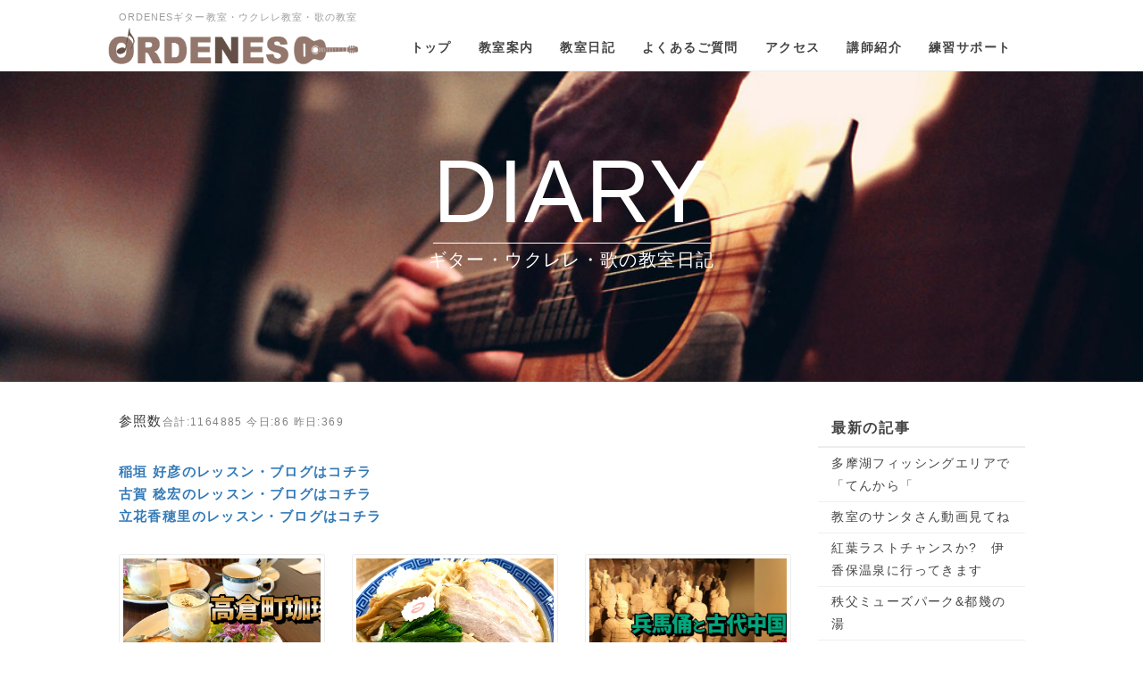

--- FILE ---
content_type: text/html; charset=UTF-8
request_url: https://www.guitar-ukulele.net/index.php?QBlog&mode=archives&date=202212
body_size: 12915
content:
<!DOCTYPE html>
<html lang="ja">
<head>
    <meta charset="UTF-8">
    <meta http-equiv="X-UA-Compatible" content="IE=edge">
    <meta name="viewport" content="width=device-width, initial-scale=1">
    <title>東京都板橋区のギター・ウクレレ・歌の教室ブログ - ORDENESギター・ウクレレ・歌の教室</title>
    <meta name="keywords" content="ギター教室・ウクレレ教室・ボーカル教室," />
    <meta name="description" content="ギター教室・ウクレレ教室・ボーカル教室などの習い事をお探しなら東京都板橋区のORDENESギター教室・ウクレレ教室・歌の教室" />
    <link rel="alternate" type="application/rss+xml" title="RSS" href="https://www.guitar-ukulele.net/index.php?cmd=rss&qblog_rss=1" />
        <link rel="stylesheet" href="skin/bootstrap/css/bootstrap.min.css" /><link rel="stylesheet" href="skin/hokukenstyle/print.css" media="print">
<link rel="stylesheet" media="screen" href="skin/hokukenstyle/haik_seed/main.css?1756880104">
    <script type="text/javascript" src="js/jquery.js"></script><script type="text/javascript" src="skin/bootstrap/js/bootstrap.min.js"></script><script type="text/javascript" src="js/jquery.cookie.js"></script>    <!-- Google tag (gtag.js) -->
<script async src="https://www.googletagmanager.com/gtag/js?id=G-L3MCX5VNKG"></script>
<script>
  window.dataLayer = window.dataLayer || [];
  function gtag(){dataLayer.push(arguments);}
  gtag('js', new Date());

  gtag('config', 'G-L3MCX5VNKG');
</script>

<!-- Google tag (gtag.js) -->
<script async src="https://www.googletagmanager.com/gtag/js?id=AW-1007258106"></script>
<script>
  window.dataLayer = window.dataLayer || [];
  function gtag(){dataLayer.push(arguments);}
  gtag('js', new Date());

  gtag('config', 'AW-1007258106');
</script>

<!-- Event snippet for お問い合わせはコチラから conversion page -->
<script>
  window.addEventListener('DOMContentLoaded', function() {
    document.querySelectorAll('[href*="https://guitar-ukulele.net/index.php?%E3%81%94%E4%BA%88%E7%B4%84%E3%82%AB%E3%83%AC%E3%83%B3%E3%83%80%E3%83%BC"]').forEach(function(link){
      link.addEventListener('click', function() {
        gtag('event', 'conversion', {'send_to': 'AW-1007258106/nfuuCPu1pokYEPqTpuAD'});
      });
    });
  });
</script>

<!-- Event snippet for LINEボタンクリック conversion page -->
<script>
    window.addEventListener('DOMContentLoaded', function() {
    document.querySelectorAll('[href*="lin.ee"]').forEach(function(link){
     link.addEventListener('click', function() {
       gtag('event', 'conversion', {'send_to': 'AW-1007258106/3_zUCL_W3JEbEPqTpuAD'});
    });
    });
    });
</script>        <script>
if (typeof QHM === "undefined") QHM = {};
QHM = {"window_open":true,"exclude_host_name_regex":"","default_target":"_blank"};
</script><style>

/* Base custom styling */
body{
      background-color: ;
  }
.navbar-default{
      background-color: ;
  }
.haik-footer{
      background-color: ;
  }

body, h1, h2, h3, h4, h5, h6 {
	font-family: "ヒラギノ角ゴ ProN","Hiragino Kaku Gothic ProN","メイリオ","Meiryo","MS ゴシック","MS Gothic","MS Pゴシック","MS PGothic",sans-serif;
}

/* Navigation custom styling */
  .navbar-brand img{
    height: 50px;
    padding: 3px;
  }
  .navbar-brand {
    padding: 0;
  }

/* background texture changes */
</style>
<meta name="GENERATOR" content="Quick Homepage Maker; version=7.6.1; haik=true" />
<link rel="canonical" href="https://www.guitar-ukulele.net/index.php?QBlog">
<link rel="stylesheet" href="plugin/qblog/qblog.css" />
<script>
$(function(){
  var ua = {};
  ua.name = window.navigator.userAgent.toLowerCase();
  if (ua.name.indexOf("ipad") >= 0 || ua.name.indexOf("ipod") >= 0 || ua.name.indexOf("iphone") >= 0 || ua.name.indexOf("android") >= 0) {
    $(".qhm-section[data-background-attachment=fixed]").css({backgroundAttachment: "inherit"}).removeAttr("data-background-attachment");
  }
});
</script>

<link rel="stylesheet" href="plugin/section/section.css" />
<style class="qhm-plugin-section-style">#qhm_section_1 {color:#494949;background-image:url(https://www.guitar-ukulele.net/./swfu/d/lgf01a201407251700.jpg);background-attachment:fixed;height:350px;}@media (max-width:767px){#qhm_section_1 {height:300px;}}</style>
<script>
/**
 * QBlog の古いリストテンプレートの構造を最新のものに変換する。
 */
$(function(){
  $(".qblog-list-table .qblog_thumbnail").each(function(){
    var $img  = $(this);
    var $a    = $(this).closest("a");
    var $date = $a.find('.qblog_date');

    var thumbnailUrl = $img.attr("src");

    var $box = $('<div></div>').addClass("qblog_thumbnail_box").css({backgroundImage: "url('" + thumbnailUrl + "')"});
    var $newDate = $('<div></div>').addClass("qblog_date").text($date.text());
    $box.append($newDate);
    $a.append($box);
    $img.remove();
    $date.remove();
  });
});

</script>
<script defer src="https://use.fontawesome.com/releases/v5.15.4/js/all.js"></script>
<script defer src="https://use.fontawesome.com/releases/v5.15.4/js/v4-shims.js"></script>
<script src="js/qhm.min.js"></script>
<script type="text/javascript">
$(function(){
  $(".list-group > .list-group-item").find(".list-group-item").removeClass("list-group-item");
  $("#menubar .list-group .list-group-item a").each(function(){
    var url = $(this).attr("href");
    if (url == "https://www.guitar-ukulele.net/index.php\?QBlog") {
      $(this).parent().addClass("active");
    }
  });
});
</script>
<style type="text/css"><!--.qblog-list-line {  border: 1px solid #CCC;  padding: 20px;  height: 350px;  overflow-y: scroll;  margin-top: 1px;  margin-bottom: 1px;}#qblog .qblog-list-line h2{  font-size: 14px;  line-height: 1.6em;  border-bottom: 1px solid #ddd;  text-align: left;}--></style><meta property="og:locale" content="ja_JP" />
<meta property="og:type" content="website" />
<meta property="og:title" content="東京都板橋区のギター・ウクレレ・歌の教室ブログ - ORDENESギター・ウクレレ・歌の教室" />
<meta property="og:url" content="https://www.guitar-ukulele.net/index.php?QBlog" />
<meta property="og:site_name" content="ORDENESギター・ウクレレ・歌の教室" />
<meta property="og:description" content="ギター教室・ウクレレ教室・ボーカル教室などの習い事をお探しなら東京都板橋区のORDENESギター教室・ウクレレ教室・歌の教室" />
<meta property="og:image" content="https://www.guitar-ukulele.net/./swfu/d/lgf01a201407251700.jpg" />
</head>
<body class="haik-palette-brown">
        <div class="haik-headcopy">
      <div class="container">
        <div id="headcopy" class="qhm-head-copy">
<h1>ORDENESギター教室・ウクレレ教室・歌の教室</h1>
</div><!-- END: id:headcopy -->
      </div>
    </div>
    <!-- ◆ Navbar ◆ ======================================================= -->
    <nav id="navigator" class="navbar-default haik-nav" role="navigation" >
      <div class="container">
          <div class="navbar-header">
            <a class="navbar-brand" href="https://www.guitar-ukulele.net">
                              <img src="cache/custom_skin.haik_seed.logo_img.1490191117.png">
                          </a>
            <button type="button" class="navbar-toggle" data-toggle="collapse" data-target="#bs-example-navbar-collapse-1">
                  <span class="sr-only">Toggle navigation</span>
                  <span class="icon-bar-menu">MENU</span>
            </button>
          </div>
          <div class="collapse navbar-collapse" id="bs-example-navbar-collapse-1">
            
<!-- SITENAVIGATOR CONTENTS START -->
<ul class="list1" ><li><a href="https://www.guitar-ukulele.net/index.php?FrontPage" title="FrontPage"><span style="font-size:14px;color:inherit;background-color:inherit;"  class="qhm-deco"><strong>トップ</strong></span></a></li>
<li><a href="https://www.guitar-ukulele.net/index.php?%E6%95%99%E5%AE%A4%E6%A1%88%E5%86%85" title="教室案内"><span style="font-size:14px;color:inherit;background-color:inherit;"  class="qhm-deco"><strong>教室案内</strong></span></a></li>
<li><a href="http://guitar-ukulele.net/index.php?QBlog"><span style="font-size:14px;color:inherit;background-color:inherit;"  class="qhm-deco"><strong>教室日記</strong></span></a></li>
<li><a href="https://www.guitar-ukulele.net/index.php?%E3%82%88%E3%81%8F%E3%81%82%E3%82%8B%E8%B3%AA%E5%95%8F" title="よくある質問"><span style="font-size:14px;color:inherit;background-color:inherit;"  class="qhm-deco"><strong>よくあるご質問</strong></span></a></li>
<li><a href="https://www.guitar-ukulele.net/index.php?%E4%BA%A4%E9%80%9A%E3%82%A2%E3%82%AF%E3%82%BB%E3%82%B9" title="交通アクセス"><span style="font-size:14px;color:inherit;background-color:inherit;"  class="qhm-deco"><strong>アクセス</strong></span></a></li>
<li><a href="https://www.guitar-ukulele.net/index.php?%E3%81%8C%E3%81%8D%E3%81%95%E3%82%93%E8%87%AA%E5%B7%B1%E7%B4%B9%E4%BB%8B" title="がきさん自己紹介"><span style="font-size:14px;color:inherit;background-color:inherit;"  class="qhm-deco"><strong>講師紹介</strong></span></a></li>
<li><a href="https://www.guitar-ukulele.net/index.php?%E7%B7%B4%E7%BF%92%E3%82%B5%E3%83%9D%E3%83%BC%E3%83%88%E3%83%9A%E3%83%BC%E3%82%B8" title="練習サポートページ"><span style="font-size:14px;color:inherit;background-color:inherit;"  class="qhm-deco"><strong>練習サポート</strong></span></a></li></ul>

<!-- SITENAVIGATOR CONTENTS END -->
          </div>
        </div>
      </nav>
      <!-- ◆ Eyecatch ◆ ========================================================= -->
      <div class="haik-eyecatch-top">
        <div id="qhm_eyecatch" class="qhm-eyecatch"><section  id="qhm_section_1" class="jumbotron qhm-section qhm-section-default  qhm-eyecatch" data-background-attachment="fixed" data-background-image="lgf01a201407251700.jpg" data-background-type="cover" data-height="350px" data-horizontal-align="center" data-vertical-align="middle">
  
  
    <div>
      <div class="container-fluid qhm-section-content">
        <div id="plugin_only_pc_1" class="plugin-only-pc hidden-xs">
  <p><span style="font-size:100px;color:white;background-color:inherit;"  class="qhm-deco"><ins>DIARY</ins></span></p>
<div id="plugin_br_1" class="spacer" style="margin-top:23px"></div>
<p><span style="font-size:20px;color:white;background-color:inherit;"  class="qhm-deco">ギター・ウクレレ・歌の教室日記</span></p>

</div>
<div id="plugin_only_mobile_1" class="plugin-only-mobile visible-xs visible-xs-block">
  <p><span style="font-size:65px;color:white;background-color:inherit;"  class="qhm-deco"><ins>DIARY</ins></span></p>
<div id="plugin_br_2" class="spacer" style="margin-top:5px"></div>
<p><span style="font-size:16px;color:white;background-color:inherit;"  class="qhm-deco">ギター・ウクレレ・歌の教室日記</span></p>

</div>

      </div>
    </div>
</section></div>      </div>
      <!-- ◆ Content ◆ ========================================================= -->
      <div class="container">
        <div class="row">
          <div class="col-md-9">
            <main class="haik-container haik-article" role="main">
              
<!-- BODYCONTENTS START -->




<p>参照数<span style="font-size:12px;color:gray;"  class="qhm-deco">合計:1164885 今日:86 昨日:369</span></p>
<p><a href="http://guitar-ukulele.net/index.php?%E7%A8%B2%E5%9E%A3%20%E5%A5%BD%E5%BD%A6%E3%81%AE%E3%83%AC%E3%83%83%E3%82%B9%E3%83%B3%E3%83%BB%E3%83%96%E3%83%AD%E3%82%B0"><strong>稲垣 好彦のレッスン・ブログはコチラ</strong></a><br />
<a href="http://guitar-ukulele.net/index.php?%E5%8F%A4%E8%B3%80%20%E7%A8%94%E5%AE%8F%E3%81%AE%E3%83%AC%E3%83%83%E3%82%B9%E3%83%B3%E3%83%BB%E3%83%96%E3%83%AD%E3%82%B0"><strong>古賀 稔宏のレッスン・ブログはコチラ</strong></a><br />
<a href="http://guitar-ukulele.net/index.php?%E7%AB%8B%E8%8A%B1%E9%A6%99%E7%A9%82%E9%87%8C%E3%81%AE%E3%83%AC%E3%83%83%E3%82%B9%E3%83%B3%E3%83%BB%E3%83%96%E3%83%AD%E3%82%B0"><strong>立花香穂里のレッスン・ブログはコチラ</strong></a></p>
<div id="qblog"><div id="qblog_list" class="qblog-list qblog-list-table">
    <div class="row">
      <div class="col-sm-4">
      <a class="thumbnail qblog-item" href="https://www.guitar-ukulele.net/index.php?QBlog-20221229-1&amp;mode=archives&amp;date=202212">
        <div class="qblog_thumbnail_box" style="background-image: url(./swfu/d/auto-brXSdu.JPG)">
          <div class="qblog_date">2022.12.29</div>
        </div>
        <div class="caption">
  		<h3 class="qblog_title">高倉町珈琲&amp;多摩境温泉森の彩</h3>
        </div>
  	  </a>
    </div>
      <div class="col-sm-4">
      <a class="thumbnail qblog-item" href="https://www.guitar-ukulele.net/index.php?QBlog-20221228-2&amp;mode=archives&amp;date=202212">
        <div class="qblog_thumbnail_box" style="background-image: url(./swfu/d/65DDBEF6-BE6F-4777-91E7-BF11323C887B.jpeg)">
          <div class="qblog_date">2022.12.28</div>
        </div>
        <div class="caption">
  		<h3 class="qblog_title">冬休み3日目は</h3>
        </div>
  	  </a>
    </div>
      <div class="col-sm-4">
      <a class="thumbnail qblog-item" href="https://www.guitar-ukulele.net/index.php?QBlog-20221228-1&amp;mode=archives&amp;date=202212">
        <div class="qblog_thumbnail_box" style="background-image: url(./swfu/d/auto-oErS8i.JPG)">
          <div class="qblog_date">2022.12.28</div>
        </div>
        <div class="caption">
  		<h3 class="qblog_title">兵馬俑と古代中国～秦漢文明の遺産～ 上野の森美術館に行ってきたよ♪</h3>
        </div>
  	  </a>
    </div>
      <div class="col-sm-4">
      <a class="thumbnail qblog-item" href="https://www.guitar-ukulele.net/index.php?QBlog-20221227-2&amp;mode=archives&amp;date=202212">
        <div class="qblog_thumbnail_box" style="background-image: url(./swfu/d/auto-1S3LGx.JPG)">
          <div class="qblog_date">2022.12.27</div>
        </div>
        <div class="caption">
  		<h3 class="qblog_title">お寿司屋さんで昼飲みでした～♪</h3>
        </div>
  	  </a>
    </div>
      <div class="col-sm-4">
      <a class="thumbnail qblog-item" href="https://www.guitar-ukulele.net/index.php?QBlog-20221227-1&amp;mode=archives&amp;date=202212">
        <div class="qblog_thumbnail_box" style="background-image: url(./swfu/d/6C6E3C02-3E9D-4606-8822-0458216CAA41.png)">
          <div class="qblog_date">2022.12.27</div>
        </div>
        <div class="caption">
  		<h3 class="qblog_title">かがみの孤城</h3>
        </div>
  	  </a>
    </div>
      <div class="col-sm-4">
      <a class="thumbnail qblog-item" href="https://www.guitar-ukulele.net/index.php?QBlog-20221225-1&amp;mode=archives&amp;date=202212">
        <div class="qblog_thumbnail_box" style="background-image: url(./swfu/d/auto-hZuR5f.JPG)">
          <div class="qblog_date">2022.12.25</div>
        </div>
        <div class="caption">
  		<h3 class="qblog_title">今年最後の日曜朝練&amp;兵馬俑と古代中国～秦漢文明の遺 産～&amp;丸の内中通りと日比谷ミッドタウンのイルミネーション</h3>
        </div>
  	  </a>
    </div>
      <div class="col-sm-4">
      <a class="thumbnail qblog-item" href="https://www.guitar-ukulele.net/index.php?QBlog-20221222-1&amp;mode=archives&amp;date=202212">
        <div class="qblog_thumbnail_box" style="background-image: url(./swfu/d/auto-5vkIbq.JPG)">
          <div class="qblog_date">2022.12.22</div>
        </div>
        <div class="caption">
  		<h3 class="qblog_title">みなとみらいで...</h3>
        </div>
  	  </a>
    </div>
      <div class="col-sm-4">
      <a class="thumbnail qblog-item" href="https://www.guitar-ukulele.net/index.php?QBlog-20221221-1&amp;mode=archives&amp;date=202212">
        <div class="qblog_thumbnail_box" style="background-image: url(./swfu/d/auto-DNxKJ0.JPG)">
          <div class="qblog_date">2022.12.21</div>
        </div>
        <div class="caption">
  		<h3 class="qblog_title">星に願いを ウクレレソロ 弾き方</h3>
        </div>
  	  </a>
    </div>
    </div>
  
    
    <ul class="pagination">
    	  	<li class="active">
  		<a href="#">1</a>
  	  	</li>
    	  	<li>
  		<a href="https://www.guitar-ukulele.net/index.php?QBlog&amp;p=2&amp;mode=archives&amp;date=202212">2</a>
  	  	</li>
    	  	<li>
  		<a href="https://www.guitar-ukulele.net/index.php?QBlog&amp;p=3&amp;mode=archives&amp;date=202212">3</a>
  	  	</li>
    	  	<li>
  		<a href="https://www.guitar-ukulele.net/index.php?QBlog&amp;p=4&amp;mode=archives&amp;date=202212">4</a>
  	  	</li>
    	  	<li>
  		<a href="https://www.guitar-ukulele.net/index.php?QBlog&amp;p=4&amp;mode=archives&amp;date=202212">&gt;&gt;&gt;</a>
  	  	</li>
    </ul>
  
</div>
</div>
<div class="row"><div class="col-sm-2 " style=""><p><a href="https://lin.ee/1nmh3VS"><img src="swfu/d/auto-LzLZXk.PNG" alt="お問い合わせはLINEから" title="お問い合わせはLINEから"    class=""></a></p>
</div><div class="col-sm-2 " style=""><p><a href="https://www.instagram.com/guitar.ukulele.voice.training/?hl=ja"><img src="swfu/d/1_117_5df0489a62d79.jpg" alt="東京都板橋区ウクレレ教室ギター教室のインスタ" title="東京都板橋区ウクレレ教室ギター教室のインスタ"    class=""></a></p>
</div><div class="col-sm-2 " style=""><p><a href="https://www.youtube.com/@guitar-ukulele-ORDENES"><img src="swfu/d/images.png" alt="東京都板橋区ウクレレ教室ギター教室のYouTube" title="東京都板橋区ウクレレ教室ギター教室のYouTube"    class=""></a></p>
</div><div class="col-sm-2 " style=""><p><a href="https://vt.tiktok.com/SXF592/"><img src="swfu/d/auto-TZpPPM.png" alt="東京都板橋区ウクレレ教室ギター教室のTikTok" title="東京都板橋区ウクレレ教室ギター教室のTikTok"    class=""></a></p>
</div><div class="col-sm-2 " style=""><p><a href="https://www.facebook.com/guitar.ukurere.net/?notif_id=1583659337803867&amp;notif_t=page_fan_growth_drop"><img src="swfu/d/Facebook-logo-PSD-e1446793077775.jpg" alt="東京都板橋区ウクレレ教室ギター教室のfacebook" title="東京都板橋区ウクレレ教室ギター教室のfacebook"    class=""></a></p>
</div><div class="col-sm-2 " style=""><p><a href="https://twitter.com/guitarukurere"><img src="swfu/d/Twitter.png" alt="東京都板橋区ウクレレ教室ギター教室のtwitter" title="東京都板橋区ウクレレ教室ギター教室のtwitter"    class=""></a></p>
</div></div>
<p><br class="spacer" /></p>
<h2 id="content_1_0">日記一覧  <a class="anchor" id="fff7f409" name="fff7f409"></a></h2>
<div id="qblog"><div id="qblog_list" class="qblog-list qblog-list-line">
  
  <ul>
    	<li>
  		<a href="https://www.guitar-ukulele.net/index.php?QBlog-20221229-1&amp;mode=archives&amp;date=202212"><img src="./swfu/d/auto-brXSdu.JPG" class="qblog_thumbnail">
  		<span class="qblog_date">2022.12.29</span></a>
  		<h2 class="qblog_title no-toc"><a href="https://www.guitar-ukulele.net/index.php?QBlog-20221229-1&amp;mode=archives&amp;date=202212">高倉町珈琲&amp;多摩境温泉森の彩</a></h2>
  		<p class="qblog_abstract"><a href="https://www.guitar-ukulele.net/index.php?QBlog-20221229-1&amp;mode=archives&amp;date=202212">このページの参照数合計:538 今日:1 昨日:1よっちゃんの温泉ブログまとめページ多摩境 日帰り温泉 森の彩相方も今日から冬休み朝一で車の洗車をして7:15出発進行～♪今回は1分の動…</a></p>
  	</li>
    	<li>
  		<a href="https://www.guitar-ukulele.net/index.php?QBlog-20221228-2&amp;mode=archives&amp;date=202212"><img src="./swfu/d/65DDBEF6-BE6F-4777-91E7-BF11323C887B.jpeg" class="qblog_thumbnail">
  		<span class="qblog_date">2022.12.28</span></a>
  		<h2 class="qblog_title no-toc"><a href="https://www.guitar-ukulele.net/index.php?QBlog-20221228-2&amp;mode=archives&amp;date=202212">冬休み3日目は</a></h2>
  		<p class="qblog_abstract"><a href="https://www.guitar-ukulele.net/index.php?QBlog-20221228-2&amp;mode=archives&amp;date=202212">このページの参照数合計:4 今日:1 昨日:3冬休み3日目は3:30起床ひたすらSEO8:00出発チラシポストインアナログとデジタルで矛盾してるかもですが18kgのチラシを背負いながら…</a></p>
  	</li>
    	<li>
  		<a href="https://www.guitar-ukulele.net/index.php?QBlog-20221228-1&amp;mode=archives&amp;date=202212"><img src="./swfu/d/auto-oErS8i.JPG" class="qblog_thumbnail">
  		<span class="qblog_date">2022.12.28</span></a>
  		<h2 class="qblog_title no-toc"><a href="https://www.guitar-ukulele.net/index.php?QBlog-20221228-1&amp;mode=archives&amp;date=202212">兵馬俑と古代中国～秦漢文明の遺産～ 上野の森美術館に行ってきたよ♪</a></h2>
  		<p class="qblog_abstract"><a href="https://www.guitar-ukulele.net/index.php?QBlog-20221228-1&amp;mode=archives&amp;date=202212">このページの参照数合計:43 今日:2 昨日:32分の短い動画にまとめましたBGMにオススメ生徒さん次々と登場、みんなの動画集コチラをタップでお楽しみ下さいね♪教室のYouTubeチャン…</a></p>
  	</li>
    	<li>
  		<a href="https://www.guitar-ukulele.net/index.php?QBlog-20221227-2&amp;mode=archives&amp;date=202212"><img src="./swfu/d/auto-1S3LGx.JPG" class="qblog_thumbnail">
  		<span class="qblog_date">2022.12.27</span></a>
  		<h2 class="qblog_title no-toc"><a href="https://www.guitar-ukulele.net/index.php?QBlog-20221227-2&amp;mode=archives&amp;date=202212">お寿司屋さんで昼飲みでした～♪</a></h2>
  		<p class="qblog_abstract"><a href="https://www.guitar-ukulele.net/index.php?QBlog-20221227-2&amp;mode=archives&amp;date=202212">このページの参照数合計:37 今日:1 昨日:6朝食は軽いものにして午後からお寿司屋さんで昼飲みでした～♪久しぶりに食べるあん肝 最高でしたこのニシン写真では小さく見えてしまいま…</a></p>
  	</li>
    	<li>
  		<a href="https://www.guitar-ukulele.net/index.php?QBlog-20221227-1&amp;mode=archives&amp;date=202212"><img src="./swfu/d/6C6E3C02-3E9D-4606-8822-0458216CAA41.png" class="qblog_thumbnail">
  		<span class="qblog_date">2022.12.27</span></a>
  		<h2 class="qblog_title no-toc"><a href="https://www.guitar-ukulele.net/index.php?QBlog-20221227-1&amp;mode=archives&amp;date=202212">かがみの孤城</a></h2>
  		<p class="qblog_abstract"><a href="https://www.guitar-ukulele.net/index.php?QBlog-20221227-1&amp;mode=archives&amp;date=202212">このページの参照数合計:36 今日:22 昨日:4冬休み2日目は4:00起床ひたすらSEO対策をして7:30出発でチラシポストイン10:40イオンシネマでかがみの孤城を見ての紅虎餃子…</a></p>
  	</li>
    	<li>
  		<a href="https://www.guitar-ukulele.net/index.php?QBlog-20221225-1&amp;mode=archives&amp;date=202212"><img src="./swfu/d/auto-hZuR5f.JPG" class="qblog_thumbnail">
  		<span class="qblog_date">2022.12.25</span></a>
  		<h2 class="qblog_title no-toc"><a href="https://www.guitar-ukulele.net/index.php?QBlog-20221225-1&amp;mode=archives&amp;date=202212">今年最後の日曜朝練&amp;兵馬俑と古代中国～秦漢文明の遺 産～&amp;丸の内中通りと日比谷ミッドタウンのイルミネーション</a></h2>
  		<p class="qblog_abstract"><a href="https://www.guitar-ukulele.net/index.php?QBlog-20221225-1&amp;mode=archives&amp;date=202212">このページの参照数合計:83 今日:2 昨日:012月25日(日)今年最後の日曜朝練でした～♪新曲「美味しい水」の楽譜を配りました～♪ボサノバに初挑戦で～す♪ネコバスも弾いてみま…</a></p>
  	</li>
    	<li>
  		<a href="https://www.guitar-ukulele.net/index.php?QBlog-20221222-1&amp;mode=archives&amp;date=202212"><img src="./swfu/d/auto-5vkIbq.JPG" class="qblog_thumbnail">
  		<span class="qblog_date">2022.12.22</span></a>
  		<h2 class="qblog_title no-toc"><a href="https://www.guitar-ukulele.net/index.php?QBlog-20221222-1&amp;mode=archives&amp;date=202212">みなとみらいで...</a></h2>
  		<p class="qblog_abstract"><a href="https://www.guitar-ukulele.net/index.php?QBlog-20221222-1&amp;mode=archives&amp;date=202212">このページの参照数合計:396 今日:1 昨日:1よっちゃんの温泉ブログまとめページ今日は木曜定休日朝7:00のんびり出発途中保土ヶ谷で朝ご飯そして、みなとみらいへコロナ以降控え…</a></p>
  	</li>
    	<li>
  		<a href="https://www.guitar-ukulele.net/index.php?QBlog-20221221-1&amp;mode=archives&amp;date=202212"><img src="./swfu/d/auto-DNxKJ0.JPG" class="qblog_thumbnail">
  		<span class="qblog_date">2022.12.21</span></a>
  		<h2 class="qblog_title no-toc"><a href="https://www.guitar-ukulele.net/index.php?QBlog-20221221-1&amp;mode=archives&amp;date=202212">星に願いを ウクレレソロ 弾き方</a></h2>
  		<p class="qblog_abstract"><a href="https://www.guitar-ukulele.net/index.php?QBlog-20221221-1&amp;mode=archives&amp;date=202212">星に願いを ウクレレソロこのページの参照数合計:16 今日:16 昨日:0がきさんのお手本演奏ウクレレソロ「星に願いを」Ａメロ弾き方ウクレレソロ「星に願いを」Bメロ弾き方生…</a></p>
  	</li>
    	<li>
  		<a href="https://www.guitar-ukulele.net/index.php?QBlog-20221218-1&amp;mode=archives&amp;date=202212"><img src="./swfu/d/C941A1B0-F934-4C7B-85BF-B2BB123A3AAF.jpeg" class="qblog_thumbnail">
  		<span class="qblog_date">2022.12.18</span></a>
  		<h2 class="qblog_title no-toc"><a href="https://www.guitar-ukulele.net/index.php?QBlog-20221218-1&amp;mode=archives&amp;date=202212">途中、山は雪化粧を</a></h2>
  		<p class="qblog_abstract"><a href="https://www.guitar-ukulele.net/index.php?QBlog-20221218-1&amp;mode=archives&amp;date=202212">このページの参照数合計:257 今日:1 昨日:1よっちゃんの温泉ブログまとめページ多摩境 日帰り温泉 森の彩今日は日曜定休日7:00AM出発~♪途中、8:15高倉町珈琲店で一休み…</a></p>
  	</li>
    	<li>
  		<a href="https://www.guitar-ukulele.net/index.php?QBlog-20221217-1&amp;mode=archives&amp;date=202212"><img src="./swfu/d/IMG_E3306.JPG" class="qblog_thumbnail">
  		<span class="qblog_date">2022.12.17</span></a>
  		<h2 class="qblog_title no-toc"><a href="https://www.guitar-ukulele.net/index.php?QBlog-20221217-1&amp;mode=archives&amp;date=202212">バスと電車を乗り継いで…</a></h2>
  		<p class="qblog_abstract"><a href="https://www.guitar-ukulele.net/index.php?QBlog-20221217-1&amp;mode=archives&amp;date=202212">今日は木曜定休日珍しく家でのんびりと相方が赤飯を炊いてくれました2人で準決勝の2試合を録画で検証全部見てって2試合ともリアル生中継で全部見てたけどね何回見ても、いいもんだね～～♪夕…</a></p>
  	</li>
    	<li>
  		<a href="https://www.guitar-ukulele.net/index.php?QBlog-20221216-1&amp;mode=archives&amp;date=202212"><img src="./swfu/d/auto-t5Lkc8.JPG" class="qblog_thumbnail">
  		<span class="qblog_date">2022.12.16</span></a>
  		<h2 class="qblog_title no-toc"><a href="https://www.guitar-ukulele.net/index.php?QBlog-20221216-1&amp;mode=archives&amp;date=202212">人生を楽にする「４タイプ」で理解するあなたと他人</a></h2>
  		<p class="qblog_abstract"><a href="https://www.guitar-ukulele.net/index.php?QBlog-20221216-1&amp;mode=archives&amp;date=202212">このページの参照数合計:30 今日:1 昨日:29↓↓あなたはどのタイプ？↓↓コチラをタップでお楽しみ下さいね岡田斗司夫「４タイプ判定テスト」↓↓こんなにズバズバ沢山個人名出しちゃって…</a></p>
  	</li>
    	<li>
  		<a href="https://www.guitar-ukulele.net/index.php?QBlog-20221214-1&amp;mode=archives&amp;date=202212"><img src="./swfu/d/67C5E0D1-7CA8-486B-AC3A-8036EFF3FEF9.jpeg" class="qblog_thumbnail">
  		<span class="qblog_date">2022.12.14</span></a>
  		<h2 class="qblog_title no-toc"><a href="https://www.guitar-ukulele.net/index.php?QBlog-20221214-1&amp;mode=archives&amp;date=202212">岡田斗司夫ゼミのサイコパス人生相談&amp;僕の事がバレてしまうので恐ろしいけどね…</a></h2>
  		<p class="qblog_abstract"><a href="https://www.guitar-ukulele.net/index.php?QBlog-20221214-1&amp;mode=archives&amp;date=202212">このページの参照数合計:40 今日:3 昨日:33「岡田斗司夫ゼミのサイコパス人生相談」読んでみました面白かったですよ♪↓↓あなたはどのタイプ？岡田斗司夫「４タイプ判定テスト」僕の結果と思…</a></p>
  	</li>
    	<li>
  		<a href="https://www.guitar-ukulele.net/index.php?QBlog-20221213-1&amp;mode=archives&amp;date=202212"><img src="./swfu/d/5149B404-6D13-4D22-852F-17AF6AD3235F.jpeg" class="qblog_thumbnail">
  		<span class="qblog_date">2022.12.13</span></a>
  		<h2 class="qblog_title no-toc"><a href="https://www.guitar-ukulele.net/index.php?QBlog-20221213-1&amp;mode=archives&amp;date=202212">銀だら屋で昼ご飯</a></h2>
  		<p class="qblog_abstract"><a href="https://www.guitar-ukulele.net/index.php?QBlog-20221213-1&amp;mode=archives&amp;date=202212">このページの参照数合計:26 今日:1 昨日:4今日は火曜日9:00AMから2枠だけレッスンしたのちに立花先生とバトンタッチチラシポストインの旅に出ました13時過ぎにひと休み銀だら屋で…</a></p>
  	</li>
    	<li>
  		<a href="https://www.guitar-ukulele.net/index.php?QBlog-20221212-1&amp;mode=archives&amp;date=202212"><img src="./swfu/d/auto-uzArwv.JPG" class="qblog_thumbnail">
  		<span class="qblog_date">2022.12.12</span></a>
  		<h2 class="qblog_title no-toc"><a href="https://www.guitar-ukulele.net/index.php?QBlog-20221212-1&amp;mode=archives&amp;date=202212">創立150年記念事業 国宝 東京国立博物館のすべて　行ってきました</a></h2>
  		<p class="qblog_abstract"><a href="https://www.guitar-ukulele.net/index.php?QBlog-20221212-1&amp;mode=archives&amp;date=202212">このページの参照数合計:40 今日:1 昨日:32行ってきた動画完成しました～♪↓↓ぜひ見てね～♪BGMにオススメ生徒さん次々と登場、みんなの動画集コチラをタップでお楽しみ下さいね♪教…</a></p>
  	</li>
    	<li>
  		<a href="https://www.guitar-ukulele.net/index.php?QBlog-20221211-1&amp;mode=archives&amp;date=202212"><img src="./swfu/d/1E4B74C6-1A3D-429E-B6EA-A3210ECD8531_1.jpeg" class="qblog_thumbnail">
  		<span class="qblog_date">2022.12.11</span></a>
  		<h2 class="qblog_title no-toc"><a href="https://www.guitar-ukulele.net/index.php?QBlog-20221211-1&amp;mode=archives&amp;date=202212">多摩境温泉 森の彩&amp;やきとりdeワイン酒場Hirukara</a></h2>
  		<p class="qblog_abstract"><a href="https://www.guitar-ukulele.net/index.php?QBlog-20221211-1&amp;mode=archives&amp;date=202212">このページの参照数合計:3 今日:3 昨日:0今日は日曜定休日7:30出発多摩境温泉 森の彩に行ってきました早々帰って地元やきとりdeワイン酒場Hirukaraで昼飲みしました…</a></p>
  	</li>
    	<li>
  		<a href="https://www.guitar-ukulele.net/index.php?QBlog-20221208-2&amp;mode=archives&amp;date=202212"><img src="./swfu/d/auto-ufzXnL.JPG" class="qblog_thumbnail">
  		<span class="qblog_date">2022.12.08</span></a>
  		<h2 class="qblog_title no-toc"><a href="https://www.guitar-ukulele.net/index.php?QBlog-20221208-2&amp;mode=archives&amp;date=202212">特別展「国宝 東京国立博物館のすべて」行ってきました</a></h2>
  		<p class="qblog_abstract"><a href="https://www.guitar-ukulele.net/index.php?QBlog-20221208-2&amp;mode=archives&amp;date=202212">このページの参照数合計:102 今日:1 昨日:6特別展「国宝 東京国立博物館のすべて」相方と行ってきました↓↓記念動画とても楽しく有意義な1日に成りました行ってきた動画も後ほど…</a></p>
  	</li>
    	<li>
  		<a href="https://www.guitar-ukulele.net/index.php?QBlog-20221208-1&amp;mode=archives&amp;date=202212"><img src="./swfu/d/auto-3g6jva.JPG" class="qblog_thumbnail">
  		<span class="qblog_date">2022.12.08</span></a>
  		<h2 class="qblog_title no-toc"><a href="https://www.guitar-ukulele.net/index.php?QBlog-20221208-1&amp;mode=archives&amp;date=202212">福田正博が語るW杯総括＆追記クロアチアvsブラジル最後まで見てしまったよ</a></h2>
  		<p class="qblog_abstract"><a href="https://www.guitar-ukulele.net/index.php?QBlog-20221208-1&amp;mode=archives&amp;date=202212">このページの参照数合計:39 今日:12 昨日:6福田正博が語るW杯総括テレビでは遠慮して言えない様な事まで福田さん相変わらず熱く語っていますぜひ見てね～♪日本代表の戦い終わっちゃ…</a></p>
  	</li>
    	<li>
  		<a href="https://www.guitar-ukulele.net/index.php?QBlog-20221206-2&amp;mode=archives&amp;date=202212"><img src="./swfu/d/0A6C38E5-6671-4BDE-AF81-E228F2A8D805.jpeg" class="qblog_thumbnail">
  		<span class="qblog_date">2022.12.06</span></a>
  		<h2 class="qblog_title no-toc"><a href="https://www.guitar-ukulele.net/index.php?QBlog-20221206-2&amp;mode=archives&amp;date=202212">イワシのつみれ汁に挑戦</a></h2>
  		<p class="qblog_abstract"><a href="https://www.guitar-ukulele.net/index.php?QBlog-20221206-2&amp;mode=archives&amp;date=202212">このページの参照数合計:28 今日:10 昨日:1イワシのつみれ汁に挑戦と言ってもすり身にしてあるのを2パック買ってきてそれを使ったんだけどね感動っ!!! やばいす~~っごく美味しい…</a></p>
  	</li>
    	<li>
  		<a href="https://www.guitar-ukulele.net/index.php?QBlog-20221206-1&amp;mode=archives&amp;date=202212"><img src="./swfu/d/auto-3sbPp2.JPG" class="qblog_thumbnail">
  		<span class="qblog_date">2022.12.06</span></a>
  		<h2 class="qblog_title no-toc"><a href="https://www.guitar-ukulele.net/index.php?QBlog-20221206-1&amp;mode=archives&amp;date=202212">ジングルベル&amp;イパネマの娘 古賀先生の演奏</a></h2>
  		<p class="qblog_abstract"><a href="https://www.guitar-ukulele.net/index.php?QBlog-20221206-1&amp;mode=archives&amp;date=202212">このページの参照数合計:6 今日:6 昨日:0short動画はコチラをタップBGMにオススメ生徒さん次々と登場、みんなの動画集コチラをタップでお楽しみ下さいね♪教室のYouTubeチャ…</a></p>
  	</li>
    	<li>
  		<a href="https://www.guitar-ukulele.net/index.php?QBlog-20221205-4&amp;mode=archives&amp;date=202212"><img src="./swfu/d/auto-yA9Tvd.JPG" class="qblog_thumbnail">
  		<span class="qblog_date">2022.12.05</span></a>
  		<h2 class="qblog_title no-toc"><a href="https://www.guitar-ukulele.net/index.php?QBlog-20221205-4&amp;mode=archives&amp;date=202212">ネコバス ウクレレ3世代 &amp; My way ORDENES忘年発表会</a></h2>
  		<p class="qblog_abstract"><a href="https://www.guitar-ukulele.net/index.php?QBlog-20221205-4&amp;mode=archives&amp;date=202212">このページの参照数合計:13 今日:8 昨日:5ネコバス ウクレレ3世代My wayshort動画はコチラをタップBGMにオススメ生徒さん次々と登場、みんなの動画集コチラをタッ…</a></p>
  	</li>
    	<li>
  		<a href="https://www.guitar-ukulele.net/index.php?QBlog-20221205-3&amp;mode=archives&amp;date=202212"><img src="./swfu/d/auto-c2FjWB.JPG" class="qblog_thumbnail">
  		<span class="qblog_date">2022.12.05</span></a>
  		<h2 class="qblog_title no-toc"><a href="https://www.guitar-ukulele.net/index.php?QBlog-20221205-3&amp;mode=archives&amp;date=202212">クレージーG ORDENES 忘年発表会</a></h2>
  		<p class="qblog_abstract"><a href="https://www.guitar-ukulele.net/index.php?QBlog-20221205-3&amp;mode=archives&amp;date=202212">このページの参照数合計:29 今日:12 昨日:10short動画はコチラをタップBGMにオススメ生徒さん次々と登場、みんなの動画集コチラをタップでお楽しみ下さいね♪教室のYouTube…</a></p>
  	</li>
    	<li>
  		<a href="https://www.guitar-ukulele.net/index.php?QBlog-20221205-2&amp;mode=archives&amp;date=202212"><img src="./swfu/d/F.F.T..JPG" class="qblog_thumbnail">
  		<span class="qblog_date">2022.12.05</span></a>
  		<h2 class="qblog_title no-toc"><a href="https://www.guitar-ukulele.net/index.php?QBlog-20221205-2&amp;mode=archives&amp;date=202212">FFTジャカソロ 2022 ORDENES忘年発表会</a></h2>
  		<p class="qblog_abstract"><a href="https://www.guitar-ukulele.net/index.php?QBlog-20221205-2&amp;mode=archives&amp;date=202212">このページの参照数合計:23 今日:15 昨日:8↓↓動画見てねshort動画はコチラをタップBGMにオススメ生徒さん次々と登場、みんなの動画集コチラをタップでお楽しみ下さいね♪教室の…</a></p>
  	</li>
    	<li>
  		<a href="https://www.guitar-ukulele.net/index.php?QBlog-20221205-1&amp;mode=archives&amp;date=202212"><img src="./swfu/d/3559A703-9F0E-4710-8923-9A30F7E5DE6A.jpeg" class="qblog_thumbnail">
  		<span class="qblog_date">2022.12.05</span></a>
  		<h2 class="qblog_title no-toc"><a href="https://www.guitar-ukulele.net/index.php?QBlog-20221205-1&amp;mode=archives&amp;date=202212">2度目の「すずめの戸締り」&amp;2人でスペイン戦の解析検証</a></h2>
  		<p class="qblog_abstract"><a href="https://www.guitar-ukulele.net/index.php?QBlog-20221205-1&amp;mode=archives&amp;date=202212">このページの参照数合計:64 今日:13 昨日:1すずめの戸締り2度目見てきました相方の居ない1週間の間に1人で見に行ってしまったので一度目の模様や感想はコチラをタップ2日前の早朝席を…</a></p>
  	</li>
    	<li>
  		<a href="https://www.guitar-ukulele.net/index.php?QBlog-20221203-1&amp;mode=archives&amp;date=202212"><img src="./swfu/d/auto-MS6tIA.JPG" class="qblog_thumbnail">
  		<span class="qblog_date">2022.12.03</span></a>
  		<h2 class="qblog_title no-toc"><a href="https://www.guitar-ukulele.net/index.php?QBlog-20221203-1&amp;mode=archives&amp;date=202212">2022忘年発表会動画集</a></h2>
  		<p class="qblog_abstract"><a href="https://www.guitar-ukulele.net/index.php?QBlog-20221203-1&amp;mode=archives&amp;date=202212">このページの参照数合計:183 今日:14 昨日:254分半ダイジェスト0:00～4:30第1部4:47乾杯～～♪5:50 糸・Across The Universe11:43 アル…</a></p>
  	</li>
    	<li>
  		<a href="https://www.guitar-ukulele.net/index.php?QBlog-20221202-1&amp;mode=archives&amp;date=202212"><img src="./swfu/d/auto-P15scc.JPG" class="qblog_thumbnail">
  		<span class="qblog_date">2022.12.02</span></a>
  		<h2 class="qblog_title no-toc"><a href="https://www.guitar-ukulele.net/index.php?QBlog-20221202-1&amp;mode=archives&amp;date=202212">道とん堀で相方と超お得ランチ</a></h2>
  		<p class="qblog_abstract"><a href="https://www.guitar-ukulele.net/index.php?QBlog-20221202-1&amp;mode=archives&amp;date=202212">このページの参照数合計:42 今日:3 昨日:39今日は木曜定休日なのですが…相方が午前中だけ出勤して来るとの事で待ち合わせて道とん堀でランチしてきましたBGMにオススメ生徒…</a></p>
  	</li>
    </ul>
  
    
  
</div>
</div>



<!-- BODYCONTENTS END -->
            </main>
          </div>
          <div class="col-md-3">
            <aside class="haik-article-menu" role="complementary">
              <!-- ■BEGIN id:menubar -->
<div id="menubar" class="bar">

<!-- MENUBAR CONTENTS START -->
<h2 id="content_12_0"><strong>最新の記事</strong></h2>
<ul class="qblog_recent"><li class="list-group-item"><a href="https://www.guitar-ukulele.net/index.php?QBlog-20251104-2">多摩湖フィッシングエリアで「てんから「</a></li><li class="list-group-item"><a href="https://www.guitar-ukulele.net/index.php?QBlog-20251104-1">教室のサンタさん動画見てね</a></li><li class="list-group-item"><a href="https://www.guitar-ukulele.net/index.php?QBlog-20251102-1">紅葉ラストチャンスか?　伊香保温泉に行ってきます</a></li><li class="list-group-item"><a href="https://www.guitar-ukulele.net/index.php?QBlog-20251030-1">秩父ミューズパーク&amp;都幾の湯</a></li><li class="list-group-item"><a href="https://www.guitar-ukulele.net/index.php?QBlog-20251027-1">家族でランチ♪</a></li></ul>

<h2 id="content_12_1"><strong>カテゴリ</strong></h2>
<ul class="qblog_categories">
<li class="list-group-item"><a href="https://www.guitar-ukulele.net/index.php?QBlog&mode=category&catname=%E3%81%8C%E3%81%8D%E3%81%95%E3%82%93%E3%81%AE%E3%81%8A%E6%96%99%E7%90%86%E6%97%A5%E8%A8%981">がきさんのお料理日記1 (3107)</a></li>
<li class="list-group-item"><a href="https://www.guitar-ukulele.net/index.php?QBlog&mode=category&catname=ORDENES%E3%81%AE%E6%97%A5%E5%B8%B8">ORDENESの日常 (3)</a></li><li class="list-group-item"><a href="https://www.guitar-ukulele.net/index.php?QBlog&mode=category&catname=%E3%81%8C%E3%81%8D%E3%81%95%E3%82%93%E3%81%AE%E6%97%85%E6%97%A5%E8%A8%98">がきさんの旅日記 (488)</a></li><li class="list-group-item"><a href="https://www.guitar-ukulele.net/index.php?QBlog&mode=category&catname=%E3%81%8C%E3%81%8D%E3%81%95%E3%82%93%E3%81%AE%E6%BC%94%E5%A5%8F">がきさんの演奏 (59)</a></li><li class="list-group-item"><a href="https://www.guitar-ukulele.net/index.php?QBlog&mode=category&catname=%E3%81%8C%E3%81%8D%E3%81%95%E3%82%93%E3%81%AE%E9%87%A3%E3%82%8A%E6%96%99%E7%90%86">がきさんの釣り料理 (34)</a></li><li class="list-group-item"><a href="https://www.guitar-ukulele.net/index.php?QBlog&mode=category&catname=%E3%81%8C%E3%81%8D%E3%81%95%E3%82%93%E3%81%AE%E9%87%A3%E3%82%8A%E6%97%A5%E8%A8%98">がきさんの釣り日記 (6)</a></li><li class="list-group-item"><a href="https://www.guitar-ukulele.net/index.php?QBlog&mode=category&catname=%E3%81%8C%E3%81%8D%E3%81%95%E3%82%93%E3%81%AE%E9%9D%A2%E7%99%BD%E6%97%A5%E8%A8%98">がきさんの面白日記 (49)</a></li><li class="list-group-item"><a href="https://www.guitar-ukulele.net/index.php?QBlog&mode=category&catname=%E3%81%8C%E3%81%8D%E3%81%95%E3%82%93%E3%82%A6%E3%82%AF%E3%83%AC%E3%83%AC%E6%BC%94%E5%A5%8F">がきさんウクレレ演奏 (2)</a></li><li class="list-group-item"><a href="https://www.guitar-ukulele.net/index.php?QBlog&mode=category&catname=%E3%81%8C%E3%81%8D%E3%81%95%E3%82%93%E3%82%AE%E3%82%BF%E3%83%BC%E6%BC%94%E5%A5%8F">がきさんギター演奏 (4)</a></li><li class="list-group-item"><a href="https://www.guitar-ukulele.net/index.php?QBlog&mode=category&catname=%E3%81%8C%E3%81%8D%E3%81%95%E3%82%93%E4%BD%9C%E8%A9%9E%E3%83%BB%E4%BD%9C%E6%9B%B2">がきさん作詞・作曲 (24)</a></li><li class="list-group-item"><a href="https://www.guitar-ukulele.net/index.php?QBlog&mode=category&catname=%E3%81%8C%E3%81%8D%E3%81%95%E3%82%93%E6%97%A5%E8%A8%98">がきさん日記 (255)</a></li><li class="list-group-item"><a href="https://www.guitar-ukulele.net/index.php?QBlog&mode=category&catname=%E3%81%8D%E3%81%AE%E3%81%93%E3%83%BB%E3%82%AD%E3%83%8E%E3%82%B3">きのこ・キノコ (10)</a></li><li class="list-group-item"><a href="https://www.guitar-ukulele.net/index.php?QBlog&mode=category&catname=%E3%82%84%E3%81%95%E3%81%97%E3%81%84%E6%9B%B2%E3%82%92%E7%B4%A0%E6%95%B5%E3%81%AB%E5%BC%BE%E3%81%93%E3%81%86">やさしい曲を素敵に弾こう (10)</a></li><li class="list-group-item"><a href="https://www.guitar-ukulele.net/index.php?QBlog&mode=category&catname=%E3%82%88%E3%81%8F%E3%81%82%E3%82%8B%E8%B3%AA%E5%95%8F">よくある質問 (9)</a></li><li class="list-group-item"><a href="https://www.guitar-ukulele.net/index.php?QBlog&mode=category&catname=%E3%82%A4%E3%83%99%E3%83%B3%E3%83%88">イベント (216)</a></li><li class="list-group-item"><a href="https://www.guitar-ukulele.net/index.php?QBlog&mode=category&catname=%E3%82%A6%E3%82%AF%E3%83%AC%E3%83%AC%E3%83%AC%E3%83%83%E3%82%B9%E3%83%B3">ウクレレレッスン (3)</a></li><li class="list-group-item"><a href="https://www.guitar-ukulele.net/index.php?QBlog&mode=category&catname=%E3%82%AE%E3%82%BF%E3%83%BC%E3%83%AC%E3%83%83%E3%82%B9%E3%83%B3">ギターレッスン (1)</a></li><li class="list-group-item"><a href="https://www.guitar-ukulele.net/index.php?QBlog&mode=category&catname=%E3%82%B0%E3%83%AB%E3%83%A1">グルメ (660)</a></li><li class="list-group-item"><a href="https://www.guitar-ukulele.net/index.php?QBlog&mode=category&catname=%E3%82%B7%E3%83%AB%E3%83%90%E3%83%BC%E3%81%AE%E3%83%AC%E3%83%83%E3%82%B9%E3%83%B3">シルバーのレッスン (88)</a></li><li class="list-group-item"><a href="https://www.guitar-ukulele.net/index.php?QBlog&mode=category&catname=%E3%82%B8%E3%83%A3%E3%82%AB%E3%82%BD%E3%83%AD%E3%83%AC%E3%83%83%E3%82%B9%E3%83%B3">ジャカソロレッスン (4)</a></li><li class="list-group-item"><a href="https://www.guitar-ukulele.net/index.php?QBlog&mode=category&catname=%E3%82%B9%E3%83%9D%E3%83%BC%E3%83%84">スポーツ (23)</a></li><li class="list-group-item"><a href="https://www.guitar-ukulele.net/index.php?QBlog&mode=category&catname=%E3%82%BD%E3%83%AD%E3%82%AE%E3%82%BF%E3%83%BC%E3%81%B8%E3%81%AE%E9%81%93">ソロギターへの道 (5)</a></li><li class="list-group-item"><a href="https://www.guitar-ukulele.net/index.php?QBlog&mode=category&catname=%E3%83%87%E3%82%B8%E3%82%BF%E3%83%AB%E5%A5%AE%E9%97%98%E8%A8%98">デジタル奮闘記 (22)</a></li><li class="list-group-item"><a href="https://www.guitar-ukulele.net/index.php?QBlog&mode=category&catname=%E3%83%96%E3%83%AB%E3%83%BC%E3%82%B9%E3%83%AC%E3%83%83%E3%82%B9%E3%83%B3">ブルースレッスン (1)</a></li><li class="list-group-item"><a href="https://www.guitar-ukulele.net/index.php?QBlog&mode=category&catname=%E3%83%9C%E3%83%A9%E3%83%B3%E3%83%86%E3%82%A3%E3%82%A2">ボランティア (44)</a></li><li class="list-group-item"><a href="https://www.guitar-ukulele.net/index.php?QBlog&mode=category&catname=%E3%83%AC%E3%82%B7%E3%83%94">レシピ (264)</a></li><li class="list-group-item"><a href="https://www.guitar-ukulele.net/index.php?QBlog&mode=category&catname=%E3%83%AC%E3%83%83%E3%82%B9%E3%83%B3">レッスン (348)</a></li><li class="list-group-item"><a href="https://www.guitar-ukulele.net/index.php?QBlog&mode=category&catname=%E4%BB%8A%E9%80%B1%E3%81%AE%E5%BE%A9%E7%BF%92%E5%8B%95%E7%94%BB">今週の復習動画 (1)</a></li><li class="list-group-item"><a href="https://www.guitar-ukulele.net/index.php?QBlog&mode=category&catname=%E5%81%A5%E5%BA%B7">健康 (19)</a></li><li class="list-group-item"><a href="https://www.guitar-ukulele.net/index.php?QBlog&mode=category&catname=%E5%8F%A4%E8%B3%80%E5%85%88%E7%94%9F">古賀先生 (37)</a></li><li class="list-group-item"><a href="https://www.guitar-ukulele.net/index.php?QBlog&mode=category&catname=%E5%8F%A4%E8%B3%80%E7%A8%94%E5%AE%8F%E5%85%88%E7%94%9F%E3%81%AE%E6%BC%94%E5%A5%8F">古賀稔宏先生の演奏 (22)</a></li><li class="list-group-item"><a href="https://www.guitar-ukulele.net/index.php?QBlog&mode=category&catname=%E5%90%88%E5%A5%8F">合奏 (2)</a></li><li class="list-group-item"><a href="https://www.guitar-ukulele.net/index.php?QBlog&mode=category&catname=%E5%90%88%E5%A5%8F%E7%B7%B4%E7%BF%92">合奏練習 (114)</a></li><li class="list-group-item"><a href="https://www.guitar-ukulele.net/index.php?QBlog&mode=category&catname=%E5%A4%A7%E4%BA%BA%E3%81%AE%E3%83%AC%E3%83%83%E3%82%B9%E3%83%B3">大人のレッスン (85)</a></li><li class="list-group-item"><a href="https://www.guitar-ukulele.net/index.php?QBlog&mode=category&catname=%E5%A4%A7%E4%BA%BA%E3%81%AE%E7%94%9F%E5%BE%92%E3%81%95%E3%82%93%E3%81%AE%E3%83%AC%E3%83%83%E3%82%B9%E3%83%B3">大人の生徒さんのレッスン (2)</a></li><li class="list-group-item"><a href="https://www.guitar-ukulele.net/index.php?QBlog&mode=category&catname=%E5%B0%8F%E5%AD%A6%E7%94%9F%E9%AB%98%E5%AD%A6%E5%B9%B4%E3%83%BB%E4%B8%AD%E5%AD%A6%E7%94%9F%E3%81%AE%E3%83%AC%E3%83%83%E3%82%B9%E3%83%B3">小学生高学年・中学生のレッスン (97)</a></li><li class="list-group-item"><a href="https://www.guitar-ukulele.net/index.php?QBlog&mode=category&catname=%E5%B9%BC%E5%85%90%E3%83%BB%E4%BD%8E%E5%AD%A6%E5%B9%B4%E3%83%AC%E3%83%83%E3%82%B9%E3%83%B3">幼児・低学年レッスン (226)</a></li><li class="list-group-item"><a href="https://www.guitar-ukulele.net/index.php?QBlog&mode=category&catname=%E5%BC%BE%E3%81%8D%E8%AA%9E%E3%82%8A%E3%83%AC%E3%83%83%E3%82%B9%E3%83%B3">弾き語りレッスン (1)</a></li><li class="list-group-item"><a href="https://www.guitar-ukulele.net/index.php?QBlog&mode=category&catname=%E6%95%99%E5%AE%A4%E6%83%85%E5%A0%B1">教室情報 (5)</a></li><li class="list-group-item"><a href="https://www.guitar-ukulele.net/index.php?QBlog&mode=category&catname=%E6%95%99%E5%AE%A4%E6%97%A5%E8%A8%98">教室日記 (1)</a></li><li class="list-group-item"><a href="https://www.guitar-ukulele.net/index.php?QBlog&mode=category&catname=%E6%97%A5%E6%9B%9C%E6%9C%9D%E7%B7%B4">日曜朝練 (2)</a></li><li class="list-group-item"><a href="https://www.guitar-ukulele.net/index.php?QBlog&mode=category&catname=%E6%A5%BD%E5%99%A8">楽器 (26)</a></li><li class="list-group-item"><a href="https://www.guitar-ukulele.net/index.php?QBlog&mode=category&catname=%E6%B8%A9%E6%B3%89">温泉 (123)</a></li><li class="list-group-item"><a href="https://www.guitar-ukulele.net/index.php?QBlog&mode=category&catname=%E7%89%B9%E9%81%B8%E3%82%B0%E3%83%AB%E3%83%A1">特選グルメ (281)</a></li><li class="list-group-item"><a href="https://www.guitar-ukulele.net/index.php?QBlog&mode=category&catname=%E7%94%9F%E3%81%8D%E7%89%A9">生き物 (99)</a></li><li class="list-group-item"><a href="https://www.guitar-ukulele.net/index.php?QBlog&mode=category&catname=%E7%94%9F%E5%BE%92%E3%81%95%E3%82%93%E3%81%AE%E6%BC%94%E5%A5%8F">生徒さんの演奏 (258)</a></li><li class="list-group-item"><a href="https://www.guitar-ukulele.net/index.php?QBlog&mode=category&catname=%E7%99%BA%E8%A1%A8%E4%BC%9A">発表会 (141)</a></li><li class="list-group-item"><a href="https://www.guitar-ukulele.net/index.php?QBlog&mode=category&catname=%E7%AB%8B%E8%8A%B1%E9%A6%99%E7%A9%82%E9%87%8C%E5%85%88%E7%94%9F%E3%81%AE%E3%83%AC%E3%83%83%E3%82%B9%E3%83%B3">立花香穂里先生のレッスン (9)</a></li><li class="list-group-item"><a href="https://www.guitar-ukulele.net/index.php?QBlog&mode=category&catname=%E7%AB%8B%E8%8A%B1%E9%A6%99%E7%A9%82%E9%87%8C%E5%85%88%E7%94%9F%E3%81%AE%E6%BC%94%E5%A5%8F">立花香穂里先生の演奏 (16)</a></li><li class="list-group-item"><a href="https://www.guitar-ukulele.net/index.php?QBlog&mode=category&catname=%E8%8A%B1%E3%83%BB%E8%8D%89%E6%9C%A8">花・草木 (240)</a></li><li class="list-group-item"><a href="https://www.guitar-ukulele.net/index.php?QBlog&mode=category&catname=%E8%A6%AA%E5%AD%90%E3%81%A7%E3%83%AC%E3%83%83%E3%82%B9%E3%83%B3">親子でレッスン (19)</a></li><li class="list-group-item"><a href="https://www.guitar-ukulele.net/index.php?QBlog&mode=category&catname=%E8%AA%AD%E6%9B%B8">読書 (247)</a></li><li class="list-group-item"><a href="https://www.guitar-ukulele.net/index.php?QBlog&mode=category&catname=%E9%87%A3%E3%82%8A">釣り (92)</a></li><li class="list-group-item"><a href="https://www.guitar-ukulele.net/index.php?QBlog&mode=category&catname=%E9%9F%B3%E6%A5%BD">音楽 (51)</a></li><li class="list-group-item"><a href="https://www.guitar-ukulele.net/index.php?QBlog&mode=category&catname=%E9%9F%B3%E6%A5%BD%E3%82%88%E3%82%82%E3%82%84%E3%81%BE%E8%A9%B1">音楽よもやま話 (7)</a></li><li class="list-group-item"><a href="https://www.guitar-ukulele.net/index.php?QBlog&mode=category&catname=%E9%AB%98%E6%A0%A1%E7%94%9F%E3%83%BB%E5%A4%A7%E5%AD%A6%E7%94%9F%E3%81%AE%E3%83%AC%E3%83%83%E3%82%B9%E3%83%B3">高校生・大学生のレッスン (28)</a></li>
</ul>

<h2 id="content_12_2"><strong>最近のコメント</strong></h2>
<ul class="qblog_recent_comments"><li class="list-group-item"><a href="https://www.guitar-ukulele.net/index.php?QBlog-20230401-1">04.03 4月いっぱいで教室をたたみ、秩父の実家に帰る事に決めました</a></li>
<li class="list-group-item"><a href="https://www.guitar-ukulele.net/index.php?QBlog-20220227-1">05.11 今日は日曜朝練でした～♪ スタンド・バイミー ウクレレ教室 板橋区 ORDENES</a></li>
<li class="list-group-item"><a href="https://www.guitar-ukulele.net/index.php?QBlog-20210731-4">08.01 おうち焼肉で昼ご飯</a></li>
<li class="list-group-item"><a href="https://www.guitar-ukulele.net/index.php?QBlog-20210505-1">05.08 この世に生まれて64年</a></li>
<li class="list-group-item"><a href="https://www.guitar-ukulele.net/index.php?QBlog-20201031-1">11.01 伊香保温泉に行ってきまました</a></li>
<li class="list-group-item"><a href="https://www.guitar-ukulele.net/index.php?QBlog-20181128-1">10.10 新発明、特許のUklestいよいよ近日発売です</a></li>
<li class="list-group-item"><a href="https://www.guitar-ukulele.net/index.php?QBlog-20200829-1">08.29 メカジキを西京漬けにしてみました</a></li>
<li class="list-group-item"><a href="https://www.guitar-ukulele.net/index.php?QBlog-20200518-1">05.18 ORDENESテーマソング　Sun High 歌とギターバージョン</a></li>
<li class="list-group-item"><a href="https://www.guitar-ukulele.net/index.php?QBlog-20200207-1">02.09 皆様のお力添えを　何とぞ宜しくお願いいたします</a></li>
<li class="list-group-item"><a href="https://www.guitar-ukulele.net/index.php?QBlog-20190102-1">12.08 ギター無料で差し上げます</a></li>
</ul>

<h2 id="content_12_3"><strong>ブログ　アーカイブ</strong></h2>
<ul class="qblog_archives">
      <li class="list-group-item">
      <a href="https://www.guitar-ukulele.net/index.php?QBlog&amp;mode=archives&amp;date=202511">2025年11月 (3)</a>
    </li>
      <li class="list-group-item">
      <a href="https://www.guitar-ukulele.net/index.php?QBlog&amp;mode=archives&amp;date=202510">2025年10月 (19)</a>
    </li>
      <li class="list-group-item">
      <a href="https://www.guitar-ukulele.net/index.php?QBlog&amp;mode=archives&amp;date=202509">2025年09月 (18)</a>
    </li>
      <li class="list-group-item">
      <a href="https://www.guitar-ukulele.net/index.php?QBlog&amp;mode=archives&amp;date=202508">2025年08月 (18)</a>
    </li>
      <li class="list-group-item">
      <a href="https://www.guitar-ukulele.net/index.php?QBlog&amp;mode=archives&amp;date=202507">2025年07月 (16)</a>
    </li>
      <li class="list-group-item">
      <a href="https://www.guitar-ukulele.net/index.php?QBlog&amp;mode=archives&amp;date=202506">2025年06月 (20)</a>
    </li>
      <li class="list-group-item">
      <a href="https://www.guitar-ukulele.net/index.php?QBlog&amp;mode=archives&amp;date=202505">2025年05月 (19)</a>
    </li>
      <li class="list-group-item">
      <a href="https://www.guitar-ukulele.net/index.php?QBlog&amp;mode=archives&amp;date=202504">2025年04月 (28)</a>
    </li>
      <li class="list-group-item">
      <a href="https://www.guitar-ukulele.net/index.php?QBlog&amp;mode=archives&amp;date=202503">2025年03月 (25)</a>
    </li>
      <li class="list-group-item">
      <a href="https://www.guitar-ukulele.net/index.php?QBlog&amp;mode=archives&amp;date=202502">2025年02月 (22)</a>
    </li>
      <li class="list-group-item">
      <a href="https://www.guitar-ukulele.net/index.php?QBlog&amp;mode=archives&amp;date=202501">2025年01月 (23)</a>
    </li>
      <li class="list-group-item">
      <a href="https://www.guitar-ukulele.net/index.php?QBlog&amp;mode=archives&amp;date=202412">2024年12月 (20)</a>
    </li>
      <li class="list-group-item">
      <a href="https://www.guitar-ukulele.net/index.php?QBlog&amp;mode=archives&amp;date=202411">2024年11月 (20)</a>
    </li>
      <li class="list-group-item">
      <a href="https://www.guitar-ukulele.net/index.php?QBlog&amp;mode=archives&amp;date=202410">2024年10月 (17)</a>
    </li>
      <li class="list-group-item">
      <a href="https://www.guitar-ukulele.net/index.php?QBlog&amp;mode=archives&amp;date=202409">2024年09月 (18)</a>
    </li>
      <li class="list-group-item">
      <a href="https://www.guitar-ukulele.net/index.php?QBlog&amp;mode=archives&amp;date=202408">2024年08月 (13)</a>
    </li>
      <li class="list-group-item">
      <a href="https://www.guitar-ukulele.net/index.php?QBlog&amp;mode=archives&amp;date=202407">2024年07月 (15)</a>
    </li>
      <li class="list-group-item">
      <a href="https://www.guitar-ukulele.net/index.php?QBlog&amp;mode=archives&amp;date=202406">2024年06月 (17)</a>
    </li>
      <li class="list-group-item">
      <a href="https://www.guitar-ukulele.net/index.php?QBlog&amp;mode=archives&amp;date=202405">2024年05月 (23)</a>
    </li>
      <li class="list-group-item">
      <a href="https://www.guitar-ukulele.net/index.php?QBlog&amp;mode=archives&amp;date=202404">2024年04月 (14)</a>
    </li>
      <li class="list-group-item">
      <a href="https://www.guitar-ukulele.net/index.php?QBlog&amp;mode=archives&amp;date=202403">2024年03月 (22)</a>
    </li>
      <li class="list-group-item">
      <a href="https://www.guitar-ukulele.net/index.php?QBlog&amp;mode=archives&amp;date=202402">2024年02月 (15)</a>
    </li>
      <li class="list-group-item">
      <a href="https://www.guitar-ukulele.net/index.php?QBlog&amp;mode=archives&amp;date=202401">2024年01月 (13)</a>
    </li>
      <li class="list-group-item">
      <a href="https://www.guitar-ukulele.net/index.php?QBlog&amp;mode=archives&amp;date=202312">2023年12月 (18)</a>
    </li>
      <li class="list-group-item">
      <a href="https://www.guitar-ukulele.net/index.php?QBlog&amp;mode=archives&amp;date=202311">2023年11月 (17)</a>
    </li>
      <li class="list-group-item">
      <a href="https://www.guitar-ukulele.net/index.php?QBlog&amp;mode=archives&amp;date=202310">2023年10月 (19)</a>
    </li>
      <li class="list-group-item">
      <a href="https://www.guitar-ukulele.net/index.php?QBlog&amp;mode=archives&amp;date=202309">2023年09月 (21)</a>
    </li>
      <li class="list-group-item">
      <a href="https://www.guitar-ukulele.net/index.php?QBlog&amp;mode=archives&amp;date=202308">2023年08月 (18)</a>
    </li>
      <li class="list-group-item">
      <a href="https://www.guitar-ukulele.net/index.php?QBlog&amp;mode=archives&amp;date=202307">2023年07月 (21)</a>
    </li>
      <li class="list-group-item">
      <a href="https://www.guitar-ukulele.net/index.php?QBlog&amp;mode=archives&amp;date=202306">2023年06月 (23)</a>
    </li>
      <li class="list-group-item">
      <a href="https://www.guitar-ukulele.net/index.php?QBlog&amp;mode=archives&amp;date=202305">2023年05月 (23)</a>
    </li>
      <li class="list-group-item">
      <a href="https://www.guitar-ukulele.net/index.php?QBlog&amp;mode=archives&amp;date=202304">2023年04月 (30)</a>
    </li>
      <li class="list-group-item">
      <a href="https://www.guitar-ukulele.net/index.php?QBlog&amp;mode=archives&amp;date=202303">2023年03月 (25)</a>
    </li>
      <li class="list-group-item">
      <a href="https://www.guitar-ukulele.net/index.php?QBlog&amp;mode=archives&amp;date=202302">2023年02月 (23)</a>
    </li>
      <li class="list-group-item">
      <a href="https://www.guitar-ukulele.net/index.php?QBlog&amp;mode=archives&amp;date=202301">2023年01月 (26)</a>
    </li>
      <li class="list-group-item">
      <a href="https://www.guitar-ukulele.net/index.php?QBlog&amp;mode=archives&amp;date=202212">2022年12月 (25)</a>
    </li>
      <li class="list-group-item">
      <a href="https://www.guitar-ukulele.net/index.php?QBlog&amp;mode=archives&amp;date=202211">2022年11月 (29)</a>
    </li>
      <li class="list-group-item">
      <a href="https://www.guitar-ukulele.net/index.php?QBlog&amp;mode=archives&amp;date=202210">2022年10月 (25)</a>
    </li>
      <li class="list-group-item">
      <a href="https://www.guitar-ukulele.net/index.php?QBlog&amp;mode=archives&amp;date=202209">2022年09月 (25)</a>
    </li>
      <li class="list-group-item">
      <a href="https://www.guitar-ukulele.net/index.php?QBlog&amp;mode=archives&amp;date=202208">2022年08月 (25)</a>
    </li>
      <li class="list-group-item">
      <a href="https://www.guitar-ukulele.net/index.php?QBlog&amp;mode=archives&amp;date=202207">2022年07月 (21)</a>
    </li>
      <li class="list-group-item">
      <a href="https://www.guitar-ukulele.net/index.php?QBlog&amp;mode=archives&amp;date=202206">2022年06月 (28)</a>
    </li>
      <li class="list-group-item">
      <a href="https://www.guitar-ukulele.net/index.php?QBlog&amp;mode=archives&amp;date=202205">2022年05月 (28)</a>
    </li>
      <li class="list-group-item">
      <a href="https://www.guitar-ukulele.net/index.php?QBlog&amp;mode=archives&amp;date=202204">2022年04月 (26)</a>
    </li>
      <li class="list-group-item">
      <a href="https://www.guitar-ukulele.net/index.php?QBlog&amp;mode=archives&amp;date=202203">2022年03月 (34)</a>
    </li>
      <li class="list-group-item">
      <a href="https://www.guitar-ukulele.net/index.php?QBlog&amp;mode=archives&amp;date=202202">2022年02月 (25)</a>
    </li>
      <li class="list-group-item">
      <a href="https://www.guitar-ukulele.net/index.php?QBlog&amp;mode=archives&amp;date=202201">2022年01月 (28)</a>
    </li>
      <li class="list-group-item">
      <a href="https://www.guitar-ukulele.net/index.php?QBlog&amp;mode=archives&amp;date=202112">2021年12月 (23)</a>
    </li>
      <li class="list-group-item">
      <a href="https://www.guitar-ukulele.net/index.php?QBlog&amp;mode=archives&amp;date=202111">2021年11月 (23)</a>
    </li>
      <li class="list-group-item">
      <a href="https://www.guitar-ukulele.net/index.php?QBlog&amp;mode=archives&amp;date=202110">2021年10月 (21)</a>
    </li>
      <li class="list-group-item">
      <a href="https://www.guitar-ukulele.net/index.php?QBlog&amp;mode=archives&amp;date=202109">2021年09月 (30)</a>
    </li>
      <li class="list-group-item">
      <a href="https://www.guitar-ukulele.net/index.php?QBlog&amp;mode=archives&amp;date=202108">2021年08月 (19)</a>
    </li>
      <li class="list-group-item">
      <a href="https://www.guitar-ukulele.net/index.php?QBlog&amp;mode=archives&amp;date=202107">2021年07月 (27)</a>
    </li>
      <li class="list-group-item">
      <a href="https://www.guitar-ukulele.net/index.php?QBlog&amp;mode=archives&amp;date=202106">2021年06月 (29)</a>
    </li>
      <li class="list-group-item">
      <a href="https://www.guitar-ukulele.net/index.php?QBlog&amp;mode=archives&amp;date=202105">2021年05月 (29)</a>
    </li>
      <li class="list-group-item">
      <a href="https://www.guitar-ukulele.net/index.php?QBlog&amp;mode=archives&amp;date=202104">2021年04月 (24)</a>
    </li>
      <li class="list-group-item">
      <a href="https://www.guitar-ukulele.net/index.php?QBlog&amp;mode=archives&amp;date=202103">2021年03月 (36)</a>
    </li>
      <li class="list-group-item">
      <a href="https://www.guitar-ukulele.net/index.php?QBlog&amp;mode=archives&amp;date=202102">2021年02月 (25)</a>
    </li>
      <li class="list-group-item">
      <a href="https://www.guitar-ukulele.net/index.php?QBlog&amp;mode=archives&amp;date=202101">2021年01月 (28)</a>
    </li>
      <li class="list-group-item">
      <a href="https://www.guitar-ukulele.net/index.php?QBlog&amp;mode=archives&amp;date=202012">2020年12月 (33)</a>
    </li>
      <li class="list-group-item">
      <a href="https://www.guitar-ukulele.net/index.php?QBlog&amp;mode=archives&amp;date=202011">2020年11月 (30)</a>
    </li>
      <li class="list-group-item">
      <a href="https://www.guitar-ukulele.net/index.php?QBlog&amp;mode=archives&amp;date=202010">2020年10月 (30)</a>
    </li>
      <li class="list-group-item">
      <a href="https://www.guitar-ukulele.net/index.php?QBlog&amp;mode=archives&amp;date=202009">2020年09月 (29)</a>
    </li>
      <li class="list-group-item">
      <a href="https://www.guitar-ukulele.net/index.php?QBlog&amp;mode=archives&amp;date=202008">2020年08月 (29)</a>
    </li>
      <li class="list-group-item">
      <a href="https://www.guitar-ukulele.net/index.php?QBlog&amp;mode=archives&amp;date=202007">2020年07月 (36)</a>
    </li>
      <li class="list-group-item">
      <a href="https://www.guitar-ukulele.net/index.php?QBlog&amp;mode=archives&amp;date=202006">2020年06月 (26)</a>
    </li>
      <li class="list-group-item">
      <a href="https://www.guitar-ukulele.net/index.php?QBlog&amp;mode=archives&amp;date=202005">2020年05月 (22)</a>
    </li>
      <li class="list-group-item">
      <a href="https://www.guitar-ukulele.net/index.php?QBlog&amp;mode=archives&amp;date=202004">2020年04月 (24)</a>
    </li>
      <li class="list-group-item">
      <a href="https://www.guitar-ukulele.net/index.php?QBlog&amp;mode=archives&amp;date=202003">2020年03月 (37)</a>
    </li>
      <li class="list-group-item">
      <a href="https://www.guitar-ukulele.net/index.php?QBlog&amp;mode=archives&amp;date=202002">2020年02月 (25)</a>
    </li>
      <li class="list-group-item">
      <a href="https://www.guitar-ukulele.net/index.php?QBlog&amp;mode=archives&amp;date=202001">2020年01月 (40)</a>
    </li>
      <li class="list-group-item">
      <a href="https://www.guitar-ukulele.net/index.php?QBlog&amp;mode=archives&amp;date=201912">2019年12月 (40)</a>
    </li>
      <li class="list-group-item">
      <a href="https://www.guitar-ukulele.net/index.php?QBlog&amp;mode=archives&amp;date=201911">2019年11月 (47)</a>
    </li>
      <li class="list-group-item">
      <a href="https://www.guitar-ukulele.net/index.php?QBlog&amp;mode=archives&amp;date=201910">2019年10月 (42)</a>
    </li>
      <li class="list-group-item">
      <a href="https://www.guitar-ukulele.net/index.php?QBlog&amp;mode=archives&amp;date=201909">2019年09月 (38)</a>
    </li>
      <li class="list-group-item">
      <a href="https://www.guitar-ukulele.net/index.php?QBlog&amp;mode=archives&amp;date=201908">2019年08月 (48)</a>
    </li>
      <li class="list-group-item">
      <a href="https://www.guitar-ukulele.net/index.php?QBlog&amp;mode=archives&amp;date=201907">2019年07月 (55)</a>
    </li>
      <li class="list-group-item">
      <a href="https://www.guitar-ukulele.net/index.php?QBlog&amp;mode=archives&amp;date=201906">2019年06月 (66)</a>
    </li>
      <li class="list-group-item">
      <a href="https://www.guitar-ukulele.net/index.php?QBlog&amp;mode=archives&amp;date=201905">2019年05月 (69)</a>
    </li>
      <li class="list-group-item">
      <a href="https://www.guitar-ukulele.net/index.php?QBlog&amp;mode=archives&amp;date=201904">2019年04月 (57)</a>
    </li>
      <li class="list-group-item">
      <a href="https://www.guitar-ukulele.net/index.php?QBlog&amp;mode=archives&amp;date=201903">2019年03月 (91)</a>
    </li>
      <li class="list-group-item">
      <a href="https://www.guitar-ukulele.net/index.php?QBlog&amp;mode=archives&amp;date=201902">2019年02月 (70)</a>
    </li>
      <li class="list-group-item">
      <a href="https://www.guitar-ukulele.net/index.php?QBlog&amp;mode=archives&amp;date=201901">2019年01月 (68)</a>
    </li>
      <li class="list-group-item">
      <a href="https://www.guitar-ukulele.net/index.php?QBlog&amp;mode=archives&amp;date=201812">2018年12月 (83)</a>
    </li>
      <li class="list-group-item">
      <a href="https://www.guitar-ukulele.net/index.php?QBlog&amp;mode=archives&amp;date=201811">2018年11月 (80)</a>
    </li>
      <li class="list-group-item">
      <a href="https://www.guitar-ukulele.net/index.php?QBlog&amp;mode=archives&amp;date=201810">2018年10月 (56)</a>
    </li>
      <li class="list-group-item">
      <a href="https://www.guitar-ukulele.net/index.php?QBlog&amp;mode=archives&amp;date=201809">2018年09月 (66)</a>
    </li>
      <li class="list-group-item">
      <a href="https://www.guitar-ukulele.net/index.php?QBlog&amp;mode=archives&amp;date=201808">2018年08月 (67)</a>
    </li>
      <li class="list-group-item">
      <a href="https://www.guitar-ukulele.net/index.php?QBlog&amp;mode=archives&amp;date=201807">2018年07月 (63)</a>
    </li>
      <li class="list-group-item">
      <a href="https://www.guitar-ukulele.net/index.php?QBlog&amp;mode=archives&amp;date=201806">2018年06月 (69)</a>
    </li>
      <li class="list-group-item">
      <a href="https://www.guitar-ukulele.net/index.php?QBlog&amp;mode=archives&amp;date=201805">2018年05月 (77)</a>
    </li>
      <li class="list-group-item">
      <a href="https://www.guitar-ukulele.net/index.php?QBlog&amp;mode=archives&amp;date=201804">2018年04月 (71)</a>
    </li>
      <li class="list-group-item">
      <a href="https://www.guitar-ukulele.net/index.php?QBlog&amp;mode=archives&amp;date=201803">2018年03月 (79)</a>
    </li>
      <li class="list-group-item">
      <a href="https://www.guitar-ukulele.net/index.php?QBlog&amp;mode=archives&amp;date=201802">2018年02月 (85)</a>
    </li>
      <li class="list-group-item">
      <a href="https://www.guitar-ukulele.net/index.php?QBlog&amp;mode=archives&amp;date=201801">2018年01月 (68)</a>
    </li>
      <li class="list-group-item">
      <a href="https://www.guitar-ukulele.net/index.php?QBlog&amp;mode=archives&amp;date=201712">2017年12月 (77)</a>
    </li>
      <li class="list-group-item">
      <a href="https://www.guitar-ukulele.net/index.php?QBlog&amp;mode=archives&amp;date=201711">2017年11月 (69)</a>
    </li>
      <li class="list-group-item">
      <a href="https://www.guitar-ukulele.net/index.php?QBlog&amp;mode=archives&amp;date=201710">2017年10月 (57)</a>
    </li>
      <li class="list-group-item">
      <a href="https://www.guitar-ukulele.net/index.php?QBlog&amp;mode=archives&amp;date=201709">2017年09月 (83)</a>
    </li>
      <li class="list-group-item">
      <a href="https://www.guitar-ukulele.net/index.php?QBlog&amp;mode=archives&amp;date=201708">2017年08月 (83)</a>
    </li>
      <li class="list-group-item">
      <a href="https://www.guitar-ukulele.net/index.php?QBlog&amp;mode=archives&amp;date=201707">2017年07月 (80)</a>
    </li>
      <li class="list-group-item">
      <a href="https://www.guitar-ukulele.net/index.php?QBlog&amp;mode=archives&amp;date=201706">2017年06月 (89)</a>
    </li>
      <li class="list-group-item">
      <a href="https://www.guitar-ukulele.net/index.php?QBlog&amp;mode=archives&amp;date=201705">2017年05月 (80)</a>
    </li>
      <li class="list-group-item">
      <a href="https://www.guitar-ukulele.net/index.php?QBlog&amp;mode=archives&amp;date=201704">2017年04月 (75)</a>
    </li>
      <li class="list-group-item">
      <a href="https://www.guitar-ukulele.net/index.php?QBlog&amp;mode=archives&amp;date=201703">2017年03月 (91)</a>
    </li>
      <li class="list-group-item">
      <a href="https://www.guitar-ukulele.net/index.php?QBlog&amp;mode=archives&amp;date=201702">2017年02月 (67)</a>
    </li>
      <li class="list-group-item">
      <a href="https://www.guitar-ukulele.net/index.php?QBlog&amp;mode=archives&amp;date=201701">2017年01月 (81)</a>
    </li>
      <li class="list-group-item">
      <a href="https://www.guitar-ukulele.net/index.php?QBlog&amp;mode=archives&amp;date=201612">2016年12月 (100)</a>
    </li>
      <li class="list-group-item">
      <a href="https://www.guitar-ukulele.net/index.php?QBlog&amp;mode=archives&amp;date=201611">2016年11月 (84)</a>
    </li>
      <li class="list-group-item">
      <a href="https://www.guitar-ukulele.net/index.php?QBlog&amp;mode=archives&amp;date=201610">2016年10月 (88)</a>
    </li>
      <li class="list-group-item">
      <a href="https://www.guitar-ukulele.net/index.php?QBlog&amp;mode=archives&amp;date=201609">2016年09月 (92)</a>
    </li>
      <li class="list-group-item">
      <a href="https://www.guitar-ukulele.net/index.php?QBlog&amp;mode=archives&amp;date=201608">2016年08月 (88)</a>
    </li>
      <li class="list-group-item">
      <a href="https://www.guitar-ukulele.net/index.php?QBlog&amp;mode=archives&amp;date=201607">2016年07月 (88)</a>
    </li>
      <li class="list-group-item">
      <a href="https://www.guitar-ukulele.net/index.php?QBlog&amp;mode=archives&amp;date=201606">2016年06月 (90)</a>
    </li>
      <li class="list-group-item">
      <a href="https://www.guitar-ukulele.net/index.php?QBlog&amp;mode=archives&amp;date=201605">2016年05月 (115)</a>
    </li>
      <li class="list-group-item">
      <a href="https://www.guitar-ukulele.net/index.php?QBlog&amp;mode=archives&amp;date=201604">2016年04月 (104)</a>
    </li>
      <li class="list-group-item">
      <a href="https://www.guitar-ukulele.net/index.php?QBlog&amp;mode=archives&amp;date=201603">2016年03月 (98)</a>
    </li>
      <li class="list-group-item">
      <a href="https://www.guitar-ukulele.net/index.php?QBlog&amp;mode=archives&amp;date=201602">2016年02月 (86)</a>
    </li>
      <li class="list-group-item">
      <a href="https://www.guitar-ukulele.net/index.php?QBlog&amp;mode=archives&amp;date=201601">2016年01月 (112)</a>
    </li>
      <li class="list-group-item">
      <a href="https://www.guitar-ukulele.net/index.php?QBlog&amp;mode=archives&amp;date=201512">2015年12月 (108)</a>
    </li>
      <li class="list-group-item">
      <a href="https://www.guitar-ukulele.net/index.php?QBlog&amp;mode=archives&amp;date=201511">2015年11月 (94)</a>
    </li>
      <li class="list-group-item">
      <a href="https://www.guitar-ukulele.net/index.php?QBlog&amp;mode=archives&amp;date=201510">2015年10月 (116)</a>
    </li>
      <li class="list-group-item">
      <a href="https://www.guitar-ukulele.net/index.php?QBlog&amp;mode=archives&amp;date=201509">2015年09月 (109)</a>
    </li>
      <li class="list-group-item">
      <a href="https://www.guitar-ukulele.net/index.php?QBlog&amp;mode=archives&amp;date=201508">2015年08月 (110)</a>
    </li>
      <li class="list-group-item">
      <a href="https://www.guitar-ukulele.net/index.php?QBlog&amp;mode=archives&amp;date=201507">2015年07月 (94)</a>
    </li>
      <li class="list-group-item">
      <a href="https://www.guitar-ukulele.net/index.php?QBlog&amp;mode=archives&amp;date=201506">2015年06月 (96)</a>
    </li>
      <li class="list-group-item">
      <a href="https://www.guitar-ukulele.net/index.php?QBlog&amp;mode=archives&amp;date=201505">2015年05月 (109)</a>
    </li>
      <li class="list-group-item">
      <a href="https://www.guitar-ukulele.net/index.php?QBlog&amp;mode=archives&amp;date=201504">2015年04月 (99)</a>
    </li>
      <li class="list-group-item">
      <a href="https://www.guitar-ukulele.net/index.php?QBlog&amp;mode=archives&amp;date=201503">2015年03月 (108)</a>
    </li>
      <li class="list-group-item">
      <a href="https://www.guitar-ukulele.net/index.php?QBlog&amp;mode=archives&amp;date=201502">2015年02月 (50)</a>
    </li>
      <li class="list-group-item">
      <a href="https://www.guitar-ukulele.net/index.php?QBlog&amp;mode=archives&amp;date=201501">2015年01月 (62)</a>
    </li>
      <li class="list-group-item">
      <a href="https://www.guitar-ukulele.net/index.php?QBlog&amp;mode=archives&amp;date=201412">2014年12月 (82)</a>
    </li>
      <li class="list-group-item">
      <a href="https://www.guitar-ukulele.net/index.php?QBlog&amp;mode=archives&amp;date=201411">2014年11月 (70)</a>
    </li>
      <li class="list-group-item">
      <a href="https://www.guitar-ukulele.net/index.php?QBlog&amp;mode=archives&amp;date=201410">2014年10月 (76)</a>
    </li>
      <li class="list-group-item">
      <a href="https://www.guitar-ukulele.net/index.php?QBlog&amp;mode=archives&amp;date=201409">2014年09月 (70)</a>
    </li>
      <li class="list-group-item">
      <a href="https://www.guitar-ukulele.net/index.php?QBlog&amp;mode=archives&amp;date=201408">2014年08月 (60)</a>
    </li>
      <li class="list-group-item">
      <a href="https://www.guitar-ukulele.net/index.php?QBlog&amp;mode=archives&amp;date=201407">2014年07月 (68)</a>
    </li>
      <li class="list-group-item">
      <a href="https://www.guitar-ukulele.net/index.php?QBlog&amp;mode=archives&amp;date=201406">2014年06月 (59)</a>
    </li>
      <li class="list-group-item">
      <a href="https://www.guitar-ukulele.net/index.php?QBlog&amp;mode=archives&amp;date=201405">2014年05月 (64)</a>
    </li>
      <li class="list-group-item">
      <a href="https://www.guitar-ukulele.net/index.php?QBlog&amp;mode=archives&amp;date=201404">2014年04月 (57)</a>
    </li>
      <li class="list-group-item">
      <a href="https://www.guitar-ukulele.net/index.php?QBlog&amp;mode=archives&amp;date=201403">2014年03月 (57)</a>
    </li>
      <li class="list-group-item">
      <a href="https://www.guitar-ukulele.net/index.php?QBlog&amp;mode=archives&amp;date=201402">2014年02月 (51)</a>
    </li>
      <li class="list-group-item">
      <a href="https://www.guitar-ukulele.net/index.php?QBlog&amp;mode=archives&amp;date=201401">2014年01月 (67)</a>
    </li>
      <li class="list-group-item">
      <a href="https://www.guitar-ukulele.net/index.php?QBlog&amp;mode=archives&amp;date=201312">2013年12月 (66)</a>
    </li>
      <li class="list-group-item">
      <a href="https://www.guitar-ukulele.net/index.php?QBlog&amp;mode=archives&amp;date=201311">2013年11月 (49)</a>
    </li>
      <li class="list-group-item">
      <a href="https://www.guitar-ukulele.net/index.php?QBlog&amp;mode=archives&amp;date=201310">2013年10月 (61)</a>
    </li>
      <li class="list-group-item">
      <a href="https://www.guitar-ukulele.net/index.php?QBlog&amp;mode=archives&amp;date=201309">2013年09月 (49)</a>
    </li>
      <li class="list-group-item">
      <a href="https://www.guitar-ukulele.net/index.php?QBlog&amp;mode=archives&amp;date=201308">2013年08月 (76)</a>
    </li>
      <li class="list-group-item">
      <a href="https://www.guitar-ukulele.net/index.php?QBlog&amp;mode=archives&amp;date=201307">2013年07月 (70)</a>
    </li>
      <li class="list-group-item">
      <a href="https://www.guitar-ukulele.net/index.php?QBlog&amp;mode=archives&amp;date=201306">2013年06月 (70)</a>
    </li>
      <li class="list-group-item">
      <a href="https://www.guitar-ukulele.net/index.php?QBlog&amp;mode=archives&amp;date=201305">2013年05月 (62)</a>
    </li>
      <li class="list-group-item">
      <a href="https://www.guitar-ukulele.net/index.php?QBlog&amp;mode=archives&amp;date=201304">2013年04月 (64)</a>
    </li>
      <li class="list-group-item">
      <a href="https://www.guitar-ukulele.net/index.php?QBlog&amp;mode=archives&amp;date=201303">2013年03月 (64)</a>
    </li>
      <li class="list-group-item">
      <a href="https://www.guitar-ukulele.net/index.php?QBlog&amp;mode=archives&amp;date=201302">2013年02月 (55)</a>
    </li>
      <li class="list-group-item">
      <a href="https://www.guitar-ukulele.net/index.php?QBlog&amp;mode=archives&amp;date=201301">2013年01月 (54)</a>
    </li>
  </ul>


<!-- MENUBAR CONTENTS END -->

</div>
<!-- □END id:menubar -->            </aside>
          </div>
        </div>
        <!-- summary start -->







<!-- summary end -->      </div>
    </div>
        <!-- ◆ Footer ◆ ========================================================== -->
    <footer class="haik-footer" role="contentinfo">
      <div class="container haik-footer-border">
        
<!-- SITENAVIGATOR2 CONTENTS START -->
<p><a href="#navigator">↑ページのトップへ</a> / <a href="https://www.guitar-ukulele.net/index.php?FrontPage" title="FrontPage">トップ</a></p>


<!-- SITENAVIGATOR2 CONTENTS END -->
      </div>
    </footer>
        <!-- ◆ Licence ◆ ========================================================== -->
    <div class="haik-licence" role="contentinfo">
      <div class="container">
        <div class="text-center haik-copyright">
          <p> Copyright © 2025 <a href="">ORDENESギター・ウクレレ・歌の教室</a> All Rights Reserved.
          東京都板橋区坂下1-12-3-102 03-5970-7721</p>
        </div>
                  <div>
            <p>powered by <strong>Quick Homepage Maker</strong> 7.6.1 based on PukiWiki 1.4.7 License is GPL. <a href="https://www.guitar-ukulele.net/index.php?cmd=qhmauth" class="qhm-auth-link">HAIK</a></p>
          </div>
              </div>
    </div>
    <!-- ■　アクセスタグ■ ============================================== -->
        <script>
$("#body, [role=main]").fitVids({ignore:""});
</script></body>
</html>
